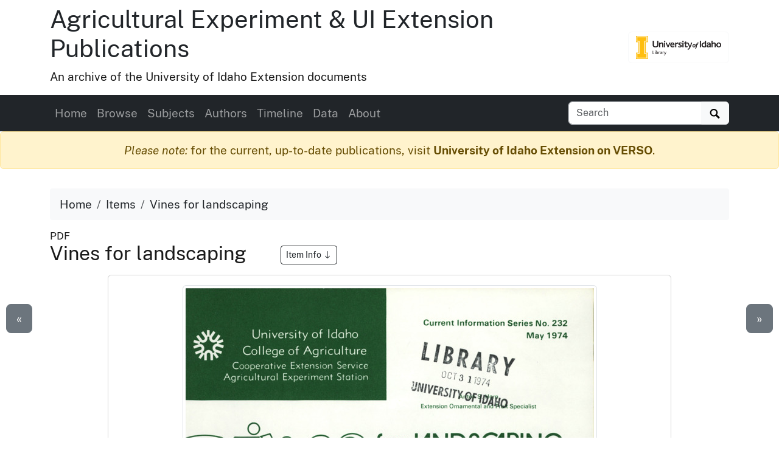

--- FILE ---
content_type: text/html
request_url: https://www.lib.uidaho.edu/digital/uiext/items/uiext27981.html
body_size: 6821
content:
<!doctype html>
<html lang="en" class="h-100">
  <head prefix="og: http://ogp.me/ns#">
    <meta charset="utf-8">
<meta name="viewport" content="width=device-width, initial-scale=1, shrink-to-fit=no">
<title>Vines for landscaping | Agricultural Experiment &amp; UI Extension Publications</title>
<link rel="shortcut icon" type="image/x-icon" href="https://www.lib.uidaho.edu/favicon.ico">
<!--

  _____     ____        __  _           ___       _ __   __       
 / ___/__  / / /__ ____/ /_(_)__  ___  / _ )__ __(_) /__/ /__ ____
/ /__/ _ \/ / / -_) __/ __/ / _ \/ _ \/ _  / // / / / _  / -_) __/
\___/\___/_/_/\__/\__/\__/_/\___/_//_/____/\_,_/_/_/\_,_/\__/_/   
                                                                
    built with CollectionBuilder-CSV
    https://github.com/CollectionBuilder/collectionbuilder-csv
-->
<meta name="generator" content="collectionbuilder-csv" />


<link href="https://www.lib.uidaho.edu/assets/css/uidaho-fonts.css" rel="stylesheet">

<link rel="stylesheet" href="https://www.lib.uidaho.edu/assets/bootstrap5/bootstrap.min.css" type="text/css">
<link rel="stylesheet" href="/digital/uiext/assets/css/cb.css" type="text/css">


<meta name="keywords" content="ornamental plants; vines" >
<meta name="description" content="Item from Agricultural Experiment &amp; UI Extension Publications: 4 p.: ill.; 28 cm.">
<!-- DC meta -->
<link rel="schema.DCTERMS" href="http://purl.org/dc/terms/" /><meta name="DCTERMS.title" content="Vines for landscaping" xml:lang="en" />
<meta name="DCTERMS.creator" content="Horn, Anton S." xml:lang="en" />
<meta name="DCTERMS.date" content="1974-05-01" xml:lang="en" />
<meta name="DCTERMS.description" content="4 p.: ill.; 28 cm." xml:lang="en" />
<meta name="DCTERMS.subject" content="ornamental plants; vines" xml:lang="en" />
<meta name="DCTERMS.type" content="Text" xml:lang="en" />
<meta name="DCTERMS.language" content="eng" xml:lang="en" />
<meta name="DCTERMS.rights" content="http://rightsstatements.org/vocab/InC-EDU/1.0/" xml:lang="en" />

<meta name="DCTERMS.publisher" content="University of Idaho Library Digital Collections" xml:lang="en" />
<!-- Open Graph meta -->
<meta property="og:title" content="Vines for landscaping" />
<meta property="og:type" content="website" />
<meta property="og:description" content="Item from Agricultural Experiment &amp; UI Extension Publications. 4 p.: ill.; 28 cm." />

<meta property="og:image" content="https://objects.lib.uidaho.edu/uiext/small/uiext27981_sm.jpg" />
<meta property="og:image:alt" content="Vines for landscaping" />
<meta property="og:site_name" content="Agricultural Experiment &amp; UI Extension Publications" />
<meta property="og:url" content="https://www.lib.uidaho.edu/digital/uiext/items/uiext27981.html" />
<meta property="og:locale" content="en_US" />
<!-- schema.org JSON-LD -->
<script type="application/ld+json">
{ 
    "@context": "http://schema.org",
    "@type": "CreativeWork",
    "headline": "Vines for landscaping",
    "creator": "Horn, Anton S.",
    "dateCreated": "1974-05-01",
    "description": "4 p.: ill.; 28 cm.",
    "keywords": "ornamental plants; vines",
    "encodingFormat": "application/pdf",
    "license": "http://rightsstatements.org/vocab/InC-EDU/1.0/",
    "isPartOf": "Agricultural Experiment & UI Extension Publications",
    "image": "https://objects.lib.uidaho.edu/uiext/small/uiext27981_sm.jpg",
    "thumbnailUrl": "https://objects.lib.uidaho.edu/uiext/thumbs/uiext27981_th.jpg",
    "url": "https://www.lib.uidaho.edu/digital/uiext/items/uiext27981.html"
}
</script> 
<!-- breadcrumbs schema -->
<script type="application/ld+json">{"@context": "http://schema.org", "@type": "BreadcrumbList", "itemListElement": [{ "@type": "ListItem", "position": 1, "item": { "@id": "https://www.lib.uidaho.edu/digital/uiext/", "name": "Agricultural Experiment & UI Extension Publications" } },{ "@type": "ListItem", "position": 2, "item": { "@id": "https://www.lib.uidaho.edu/digital/uiext/browse.html", "name": "Browse Collection" } },{ "@type": "ListItem", "position": 3, "item": { "@id": "https://www.lib.uidaho.edu/digital/uiext/items/uiext27981.html", "name": "Vines for landscaping" } }] }</script>


<!-- Analytics --> 
<!-- Google tag (gtag.js) -->
<script async src="https://www.googletagmanager.com/gtag/js?id=G-BBKDZC8C7F"></script>
<script>
  window.dataLayer = window.dataLayer || [];
  function gtag(){dataLayer.push(arguments);}
  gtag('js', new Date());
  gtag('config', 'G-BBKDZC8C7F');
</script>

<!-- Last build date: 2025-08-27
documents-digital-collections-template, metadata: uiext
https://github.com/uidaholib/documents-digital-collections-template 
-->
  </head>
  <body class="d-flex flex-column h-100">
    <div id="skip-to-content"><a href="#maincontent">Skip to main content</a></div>
    <div class="container">
    <div class="row align-items-center">
        <div id="title" class="col-md-10">
            <h1 class="mt-2"><a class="text-dark" href="/digital/uiext/" >Agricultural Experiment & UI Extension Publications</a></h1>	 
            <p>An archive of the University of Idaho Extension documents</p>
        </div>
        
        <div class="col-md-2 d-none d-lg-block text-end">
            <a class="btn btn-outline-light" href="https://www.lib.uidaho.edu/digital/" title="University of Idaho Library Digital Collections">
                <img class="img-fluid" src="https://www.lib.uidaho.edu/media/images/ui_library_horizontal.png" alt="University of Idaho Library Digital Collections" >
            </a>
        </div>
        
    </div>
</div>
    <nav class="navbar navbar-expand-lg navbar-dark bg-dark">
    <div class="container">
        <button class="navbar-toggler" type="button" data-bs-toggle="collapse" data-bs-target="#page-nav" aria-controls="page-nav" aria-expanded="false" aria-label="Toggle navigation">
            <span class="navbar-toggler-icon"></span>
        </button>

        <span class="d-lg-none text-end">
            <a href="https://www.lib.uidaho.edu/digital/">
                <img class="img-fluid" id="mobile-nav-image" src="https://www.lib.uidaho.edu/media/digital/liblogo_white.png" title="University of Idaho Library Digital Collections" alt="University of Idaho Library Digital Collections" >
            </a>
        </span>
        
        <div class="collapse navbar-collapse" id="page-nav">
            <ul class="navbar-nav me-auto">
                
                <li class="nav-item">
                    <a class="nav-link" href="/digital/uiext/">Home</a>
                </li>
                
                <li class="nav-item">
                    <a class="nav-link" href="/digital/uiext/browse.html">Browse</a>
                </li>
                
                <li class="nav-item">
                    <a class="nav-link" href="/digital/uiext/subjects.html">Subjects</a>
                </li>
                
                <li class="nav-item">
                    <a class="nav-link" href="/digital/uiext/authors.html">Authors</a>
                </li>
                
                <li class="nav-item">
                    <a class="nav-link" href="/digital/uiext/timeline.html">Timeline</a>
                </li>
                
                <li class="nav-item">
                    <a class="nav-link" href="/digital/uiext/data.html">Data</a>
                </li>
                
                <li class="nav-item">
                    <a class="nav-link" href="/digital/uiext/about.html">About</a>
                </li></ul>
            
            <form class="form-inline my-2 my-lg-0" role="search" id="elastic-search" action="https://digital.lib.uidaho.edu/search" method="GET">
    <input type="hidden" name="collection" value="digital-uiext">
    <div class="input-group">
        <input id="elastic-search-box" class="form-control " type="search" placeholder="Search" aria-label="Search collection items" name="search_terms">
        <button class="btn btn-light" type="submit">
            <span id="search-icon"><svg viewBox="0 0 1024 974" height="16px" width="20px"><path d="M960 832L710.875 582.875C746.438 524.812 768 457.156 768 384 768 171.96900000000005 596 0 384 0 171.969 0 0 171.96900000000005 0 384c0 212 171.969 384 384 384 73.156 0 140.812-21.562 198.875-57L832 960c17.5 17.5 46.5 17.375 64 0l64-64C977.5 878.5 977.5 849.5 960 832zM384 640c-141.375 0-256-114.625-256-256s114.625-256 256-256 256 114.625 256 256S525.375 640 384 640z"/></svg></span>
            <span class="visually-hidden">Search</span>
        </button>
    </div>
</form>
            
        </div>
    </div>
</nav>

    <main id="maincontent" role="main" class="flex-shrink-0">
      <div class="alert alert-warning feature-alert text-center" role="alert">
        <em>Please note:</em> for the current, up-to-date publications, visit <a href="https://verso.uidaho.edu/esploro/search/outputs?unit=01ALLIANCE_UID___n251742&page=1&institution=01ALLIANCE_UID&sort=date_d" class="alert-link">University of Idaho Extension on VERSO</a>.
      </div>
      <div class="container py-3">

    <ol class="breadcrumb">
    <li class="breadcrumb-item"><a class="text-dark" href="/digital/uiext/">Home</a></li>
    <li class="breadcrumb-item"><a class="text-dark" href="/digital/uiext/browse.html">Items</a></li>
    <li class="breadcrumb-item active text-dark" aria-current="page">Vines for landscaping</li>
</ol>
    <div class="my-0 h5 small">PDF </div>
    <h2 class="mb-3">Vines for landscaping 
        <a href="#metadata" class="ms-5 btn btn-sm btn-outline-dark small">Item Info 
            <svg class="bi icon-sprite" role="img" aria-label="Jump to Item Info">
                <use xlink:href="/digital/uiext/assets/lib/cb-icons.svg#arrow-down"/>
            </svg>
        </a>
    </h2>

    <div class="row justify-content-center">
        <div class="col-12 col-md-10">

        <div class="card mb-4 text-center">
    <div class="card-body">
        <p>
            
<a href="https://objects.lib.uidaho.edu/uiext/uiext27981.pdf" target="_blank" rel="noopener">
    
    <img class="img-thumbnail" src="https://objects.lib.uidaho.edu/uiext/small/uiext27981_sm.jpg" alt="4 p.: ill.; 28 cm.">
    
</a>
        </p>

        <div class="mt-2">

            <div class="btn-group" role="group" aria-label="Item options">
    
    <a href="/digital/uiext/timeline.html#y1974" class="btn btn-outline-primary">View on Timeline</a>
    
    <a target="_blank" rel="noopener" href="https://objects.lib.uidaho.edu/uiext/uiext27981.pdf" class="btn btn-outline-primary">
        Download PDF
    </a>
</div>
 

        </div>

    </div>
</div>


        </div>

        <div class="col-12 col-md-10" id="metadata">

            <div id="item-metadata">
    <dl>
        
        <dt class="field">Title:</dt>
        <dd class="field-value">
            
            Vines for landscaping
        </dd>
        
        <dt class="field">Creator:</dt>
        <dd class="field-value">
            
            Horn, Anton S.
        </dd>
        
        <dt class="field">Date Created (ISO Standard):</dt>
        <dd class="field-value">
            
            1974-05-01
        </dd>
        
        <dt class="field">Description:</dt>
        <dd class="field-value">
            
            4 p.: ill.; 28 cm.
        </dd>
        
        <dt class="field">Publication Type:</dt>
        <dd class="field-value">
            
            
            
            <a class="me-3" href="/digital/uiext/browse.html#Current%20Information%20Series">Current Information Series</a>
            
            
        </dd>
        
        <dt class="field">Subjects:</dt>
        <dd class="field-value">
            
            
            
            <a class="me-3" href="/digital/uiext/browse.html#ornamental%20plants">ornamental plants</a>
            
            <a class="me-3" href="/digital/uiext/browse.html#vines">vines</a>
            
            
        </dd>
        
        <dt class="field">Source:</dt>
        <dd class="field-value">
            
            Special Collections Idaho S 53 (Between E3 - E415)
        </dd>
        
        <dt class="field">Source Identifier:</dt>
        <dd class="field-value">
            
            uica_cis0232
        </dd>
        
        <dt class="field">Type:</dt>
        <dd class="field-value">
            
            Text
        </dd>
        
        <dt class="field">Format:</dt>
        <dd class="field-value">
            
            application/pdf
        </dd>
        
        <dt class="field">Language:</dt>
        <dd class="field-value">
            
            eng
        </dd>
        
    </dl>
</div>

            <p class="mt-4"><a href="https://uidaho.co1.qualtrics.com/jfe/form/SV_b8yflHg0wwXzmDk?source_link=https://www.lib.uidaho.edu/digital/uiext/items/uiext27981.html" target="_blank" rel="noopener" class="btn btn-sm btn-outline-secondary">Contact us about this record 
    <svg xmlns="http://www.w3.org/2000/svg" width="16" height="16" fill="currentColor" class="bi icon-sprite" viewBox="0 0 16 16" aria-hidden="true"><path fill-rule="evenodd" d="M8.636 3.5a.5.5 0 0 0-.5-.5H1.5A1.5 1.5 0 0 0 0 4.5v10A1.5 1.5 0 0 0 1.5 16h10a1.5 1.5 0 0 0 1.5-1.5V7.864a.5.5 0 0 0-1 0V14.5a.5.5 0 0 1-.5.5h-10a.5.5 0 0 1-.5-.5v-10a.5.5 0 0 1 .5-.5h6.636a.5.5 0 0 0 .5-.5"/><path fill-rule="evenodd" d="M16 .5a.5.5 0 0 0-.5-.5h-5a.5.5 0 0 0 0 1h3.793L6.146 9.146a.5.5 0 1 0 .708.708L15 1.707V5.5a.5.5 0 0 0 1 0z"/></svg>
    <span class="visually-hidden">(opens a new window)</span>
</a></p>

        </div>

        <div class="col-md-5 py-4">
            <div class="card">
    <div class="card-header">Source</div>
    <div class="card-body">
        <dl>
            <dt>Preferred Citation:</dt>
            <dd>"Vines for landscaping", Agricultural Experiment & UI Extension Publications, University of Idaho Library Digital Collections, https://www.lib.uidaho.edu/digital/uiext/items/uiext27981.html</dd>
        </dl>
    </div>
</div>
        </div>
        
        <div class="col-md-5 py-4">
            <div class="card">
    <div class="card-header">Rights</div>
    <div class="card-body">
        <dl>
            <dt>Rights:</dt>
            <dd>In Copyright - Educational Use Permitted. For more information, please contact University of Idaho Library Special Collections and Archives Department at libspec@uidaho.edu.</dd>
            <dt>Standardized Rights:</dt>
            <dd><a href="http://rightsstatements.org/vocab/InC-EDU/1.0/">http://rightsstatements.org/vocab/InC-EDU/1.0/</a>
            </dd>
        </dl>
    </div>
</div>
        </div>
        
    </div><div class="text-center">
  <a class="btn btn-secondary" href="/digital/uiext/items/uiext27976.html" id="prev-page-button">&laquo; Previous</a>
  <a class="btn btn-secondary" href="/digital/uiext/browse.html">Back to Browse</a>
  <a class="btn btn-secondary" href="/digital/uiext/items/uiext27984.html" id="next-page-button">Next &raquo;</a>
</div>
<div id="item-nav">
  <div class="d-none d-md-block">
    <a class="previous btn btn-lg btn-secondary" href="/digital/uiext/items/uiext27976.html">&laquo;</a>
    <a class="next btn btn-lg btn-secondary" href="/digital/uiext/items/uiext27984.html">&raquo;</a>
  </div>
</div>
<script>
  function leftArrowPressed() {
    location.href = document.getElementById("prev-page-button").href;
  };

  function rightArrowPressed() {
    location.href = document.getElementById("next-page-button").href;
  };

  function leftModalArrowPressed() {
    // Get the modal element.
    var modalshow = document.querySelector(".modal.show");
    // If the modal exists, get the prev button element.
    if (modalshow) {
      const prevButton = modalshow.querySelector(".prev-child-button");
      // If the prev button exists, click it.
      if (prevButton) {
        prevButton.click();
      }
    }
  };

  function rightModalArrowPressed() {
    // Get the modal element.
    var modalshow = document.querySelector(".modal.show");
    // If the modal exists, get the prev button element.
    if (modalshow) {
      const nextButton = modalshow.querySelector(".next-child-button");
      // If the prev button exists, click it.
      if (nextButton) {
        nextButton.click();
      }
    }
  };

  function isModalShown() {
    // Get the modal element.
    const modal = document.querySelector(".modal.show");

    // Check if the modal has the "show" class.
    return modal && modal.classList.contains("show");
  };

  function isSpotlightModalShown() {
    // Get the modal element.
    const spotlight = document.getElementById("spotlight");
    // Check if the modal has the "show" class.
    return spotlight && spotlight.classList.contains("show");
  };


  document.onkeydown = function (evt) {
    if (isSpotlightModalShown()) {


    } else if (isModalShown()) {
      // The modal is shown.
      evt = evt || window.event;
      switch (evt.keyCode) {
        case 37:
          leftModalArrowPressed();
            break;
        case 39:
          rightModalArrowPressed();
            break;
      }
    }
    else {
      // The modal is not shown.
      evt = evt || window.event;
      switch (evt.keyCode) {
        case 37:
          leftArrowPressed();
            break;
        case 39:
          rightArrowPressed();
            break;
      }
    }

  };
</script></div>
    </main>
    <footer class="bg-dark pt-4 mt-auto container-fluid">

    <div class="row border-bottom border-white pb-4 mb-2">

        <div class="col-md-7 px-4 mt-3">

            <h2 class="h4"><a href="/digital/uiext/" class="text-white">Agricultural Experiment & UI Extension Publications</a></h2>
            <p class="text-white"><small>An archive of publications from University of Idaho Extension, featuring over 2000 documents providing practical, research-based information on Idaho agriculture, forestry, gardening, family and consumer sciences, and other topics.</small></p>
            <nav>
                <ul id="footer-nav" class="nav nav-pills ">
                    <li class="nav-item">
                    
                        <a class="nav-link text-light" href="/digital/uiext/">Home</a>
                    </li>
                    <li class="nav-item">
                    
                        <a class="nav-link text-light" href="/digital/uiext/browse.html">Browse</a>
                    </li>
                    <li class="nav-item">
                    
                        <a class="nav-link text-light" href="/digital/uiext/subjects.html">Subjects</a>
                    </li>
                    <li class="nav-item">
                    
                        <a class="nav-link text-light" href="/digital/uiext/authors.html">Authors</a>
                    </li>
                    <li class="nav-item">
                    
                        <a class="nav-link text-light" href="/digital/uiext/timeline.html">Timeline</a>
                    </li>
                    <li class="nav-item">
                    
                        <a class="nav-link text-light" href="/digital/uiext/data.html">Data</a>
                    </li>
                    <li class="nav-item">
                    
                        <a class="nav-link text-light" href="/digital/uiext/about.html">About</a>
                    </li></ul>
            </nav>

        </div>

        <div class="col-md-5 mt-3 text-center">

            <p class="text-md-end">
                <a href="https://www.lib.uidaho.edu/digital/" title="University of Idaho Library Digital Collections home">
                    <img id="footer-logo" class="img-fluid" src="https://www.lib.uidaho.edu/media/digital/liblogo_white.png" alt="University of Idaho Library Digital Collections">
                </a>
            </p>
            
            <p class="text-white text-md-end" id="footer-credits">
                <small><em>built with</em> <a href="https://collectionbuilder.github.io/" class="text-white text-decoration-underline" >CollectionBuilder</a></small>
            </p>
            <p class="text-md-end">
                <a href="https://uidaho.co1.qualtrics.com/jfe/form/SV_b8yflHg0wwXzmDk?source_link=https://www.lib.uidaho.edu/digital/uiext/items/uiext27981.html" class="btn btn-sm btn-outline-lupine text-white">Website Feedback</a>
            </p>

        </div>

    </div>
    <div class="text-center pt-4 pb-3">
        <p class="h5 mb-3">
            <a href="https://cdil.lib.uidaho.edu/" class="text-white">
                <svg xmlns="http://www.w3.org/2000/svg" width="16" height="16" fill="currentColor" class="bi icon-sprite" viewBox="0 0 16 16">
                    <path d="M10.478 1.647a.5.5 0 1 0-.956-.294l-4 13a.5.5 0 0 0 .956.294zM4.854 4.146a.5.5 0 0 1 0 .708L1.707 8l3.147 3.146a.5.5 0 0 1-.708.708l-3.5-3.5a.5.5 0 0 1 0-.708l3.5-3.5a.5.5 0 0 1 .708 0m6.292 0a.5.5 0 0 0 0 .708L14.293 8l-3.147 3.146a.5.5 0 0 0 .708.708l3.5-3.5a.5.5 0 0 0 0-.708l-3.5-3.5a.5.5 0 0 0-.708 0"/>
                </svg>
                Center for Digital Inquiry and Learning
            </a>
        </p>
        <p class="text-white h6">Last updated 2025</p>
    </div>

</footer>
    <!-- Bootstrap bundle JS -->
<script src="https://www.lib.uidaho.edu/assets/bootstrap5/bootstrap.bundle.min.js"></script>
<!-- load other js -->
<script src="https://www.lib.uidaho.edu/assets/js/lazysizes.min.js" async></script>


    <script>
    // When the user scrolls down from the top of the document, show the button
    window.onscroll = function () {
        if (document.body.scrollTop > 500 || document.documentElement.scrollTop > 500) {
            document.getElementById("scroll-to-top").style.display = "block";
        } else {
            document.getElementById("scroll-to-top").style.display = "none";
        }
    }
</script>
<a href="#maincontent" id="scroll-to-top" class="btn btn-link" title="Back to Top">
    <span class="visually-hidden">Back to top</span>
    <svg class="bi icon-sprite" role="img" aria-label="Up Arrow">
        <use xlink:href="/digital/uiext/assets/lib/cb-icons.svg#icon-back-to-top"/>
    </svg>
</a>
  </body>
</html>